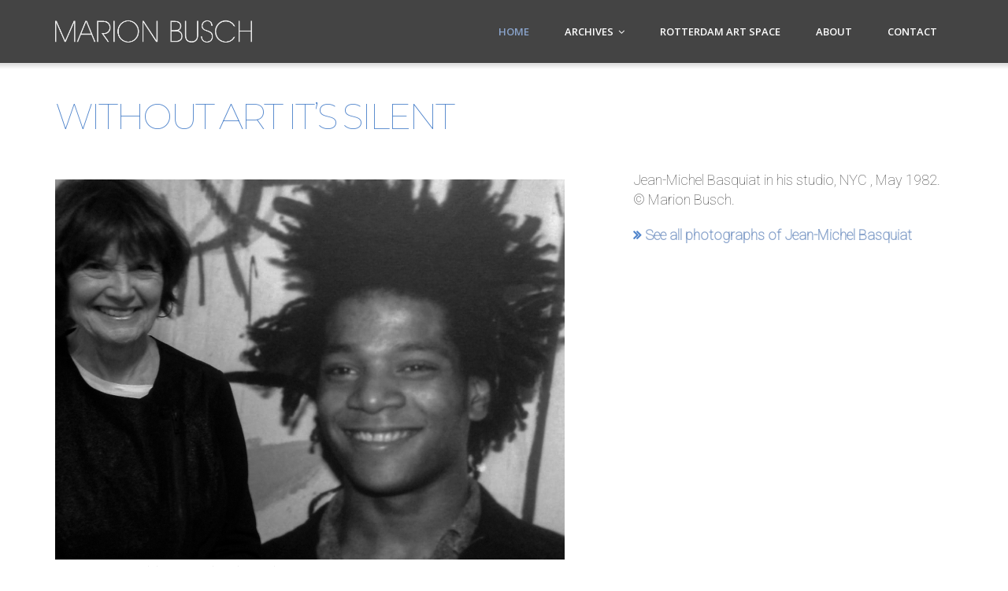

--- FILE ---
content_type: text/css
request_url: https://marionbusch.com/wp-content/themes/emmet-lite-child/style.css?ver=1.7.0.1526041269
body_size: 1511
content:
/*
Theme Name: Marion Busch
Theme URI: https://motopress.com/themes/emmet
Template: emmet-lite
Author: MotoPress
Author URI: https://motopress.com/
Description: Clean and responsive WordPress theme with a professional design created for corporate and portfolio websites. Emmet comes packaged with page builder and fully integrated with WordPress Customizer. Theme works perfect with major WordPress plugins like WooCommerce, bbPress, BuddyPress and many others. After installing the theme navigate to Appearance &gt; Theme Wizard.
Tags: one-column,two-columns,right-sidebar,buddypress,custom-colors,custom-menu,featured-images,full-width-template,post-formats,theme-options,translation-ready
Version: 1.7.0.1526041269
Updated: 2018-05-11 12:21:09

*/


.top-header {
	display:none;
}

.site-header{
	background: #444444;
}
.navbar {
	padding:20px;
}

.transparent-section {
    background: none;
}
.big-section .section-content {
    padding: 500px 150px;
}

#toTop  {
	background: rgb(64, 69, 75);
}
footer.site-footer{
    border-top: 3px solid rgb(64, 69, 75);
}

p.copyright, p.social-profile {display:none}
.textwidget p {
	color:#ced3d8;
	font-size:16px;
}

/*-Algemeen-------------------*/

.entry-content .content-column ul.rotterdamartspace, .entry-content .content-column ul {
	font-size:18px;
	list-style-type:none;
	font-family:Roboto;

}

.entry-content .content-column ul li a {
	
    font-weight:bold;
	
}
a.uitgaand:before {
	content: '\f08e';
    font-family: FontAwesome;
    list-style-type: none;
	font-weight:normal;
	padding-right:10px;
	
}
.entry-content .content-column ul li a:before {
	content: '\F101 \0020';
    font-family: FontAwesome;
    list-style-type: none;
	color:#4e83cb;
	
}
.entry-content .content-column li {
	padding-left:0px;
	margin-left:-19px;
}

.entry-content .content-column li.jaartal {
	color:#4e83cb;
	font-size: 24px;
	border-bottom: solid 1px #4e83cb;
	margin-left:-19px;
}


/*-Hoofdmenu-------------------*/

.sf-menu{
	font-size:13px;
}

.sf-menu>li>a{
	color:white;
}

.sf-menu ul a {
	background-color: #444444 !important;
	color:#FFFFFF;
}

.sf-menu ul a:hover {
	background-color: #828282 !important;
}

.sf-menu ul>li:first-child>a{
	border-top-left-radius:0px;
	border-top-right-radius:0px;
}
	

.sf-menu ul>li:last-child>a{
	border-bottom-left-radius:0px;
	border-bottom-right-radius:0px;
}

/*-headers en alinea's-------------------*/

h1 {margin-top:0;}
h2.kleiner {font-size: 24px; margin:0 0 5px 0;}
h3 {font-family:'Roboto';font-weight:normal; color:#4e83cb; font-size:24px; margin:0 0 10px 0;}
h4 {color:#4e83cb; font-size:18px; margin-bottom:0 0 5px 0;}
p {color:#999; font-size:18px; margin:0 0 20px 0;}
hr {clear:both;}

/*-font-awsome instellingen-------------------*/

i.fa-angle-double-right, i.fa-bestandstype, .fa-icon-contact {
	margin-right: 10px;
}
.fa-icon-contact {
	color:rgba(78,131,202,1.00)
}
i.fa-bestandstype {
	font-size:200%;
}
.fa fa-envelope, .fa fa-phone {
	color: gray;
	margin-right:10px;}

/*-foto captions-------------------*/

.wp-caption p.wp-caption-text, .wp-caption, .onderschrift {
    margin: 0;
    padding: 5px 0 0;
	font-size: 15px;
	font-style: italic;
	text-align:left;
}


/*-gallery instellingen-------------------*/


.gallery-columns-1.gallery-size-medium, .gallery-columns-1.gallery-size-thumbnail, .gallery-columns-2.gallery-size-thumbnail, .gallery-columns-3.gallery-size-thumbnail, .gallery-columns-4.gallery-size-thumbnail, .gallery-columns-5.gallery-size-thumbnail, .gallery-columns-6.gallery-size-thumbnail {
display: table;
margin: 0 0 20px;
}

div.psgal {
text-align:left !important;
padding:7px 0 0 0;
margin-bottom:30px;
/*border-bottom:1px solid #AAA;*/
}

div.psgal figure {
padding: 0 8px 20px 0;
text-align:left;
line-height: 30px;
}

div.psgal figure:hover {
        zoom: 1;
        filter: alpha(opacity=50);
        opacity: 0.85;
        -webkit-transition: opacity .15s ease-in-out;
        -moz-transition: opacity .15s ease-in-out;
        -ms-transition: opacity .15s ease-in-out;
        -o-transition: opacity .15s ease-in-out;
        transition: opacity .15s ease-in-out;
}
.pswp__bg {
    background: white;
    opacity: 1 !important;
}




--- FILE ---
content_type: application/javascript
request_url: https://marionbusch.com/wp-content/themes/emmet-lite/js/jquery.appear.min.js?ver=0.3.6
body_size: 449
content:
(function(b){function h(){k=!1;for(var a=0,d=l.length;a<d;a++){var c=b(l[a]).filter(function(){return b(this).is(":appeared")});c.trigger("appear",[c]);if(f[a]){var e=f[a].not(c);e.trigger("disappear",[e])}f[a]=c}}var l=[],m=!1,k=!1,n={interval:250,force_process:!1},g=b(window),f=[];b.expr[":"].appeared=function(a){a=b(a);if(!a.is(":visible"))return!1;var d=g.scrollLeft(),c=g.scrollTop(),e=a.offset(),f=e.left,e=e.top;return e+a.height()>=c&&e-(a.data("appear-top-offset")||0)<=c+g.height()&&f+a.width()>=
d&&f-(a.data("appear-left-offset")||0)<=d+g.width()?!0:!1};b.fn.extend({appear:function(a){var d=b.extend({},n,a||{});a=this.selector||this;if(!m){var c=function(){k||(k=!0,setTimeout(h,d.interval))};b(window).scroll(c).resize(c);m=!0}d.force_process&&setTimeout(h,d.interval);l.push(a);f.push();return b(a)}});b.extend({force_appear:function(){return m?(h(),!0):!1}})})(function(){return"undefined"!==typeof module?require("jquery"):jQuery}());
